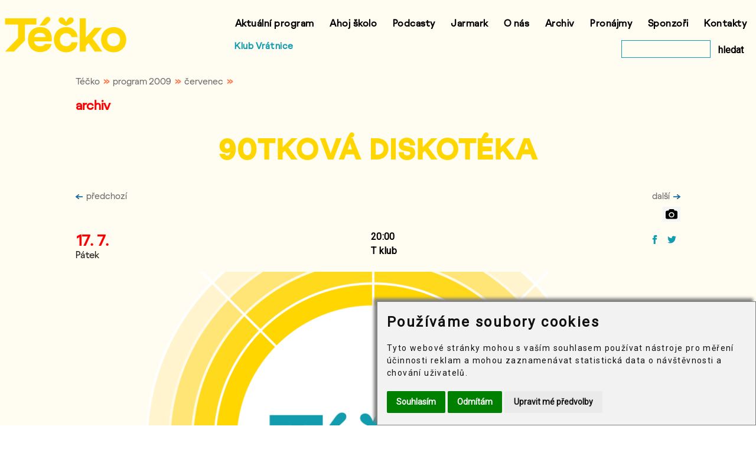

--- FILE ---
content_type: text/html
request_url: https://www.tka.cz/program/2009/07/90tkova-diskoteka
body_size: 14580
content:
<!DOCTYPE html>
<html lang="cs-cz" dir="ltr">
    <head prefix="og: http://ogp.me/ns# fb: http://ogp.me/ns/fb#">
        <base href="https://www.tka.cz/">
<meta charset="utf-8">
<title>90TKOVÁ DISKOTÉKA | Téčko</title>
<meta name="description" content="program červenec 2009">
<meta property="og:type" content="website">
<meta property="og:url" content="https://www.tka.cz/program/2009/07/90tkova-diskoteka">
<meta property="og:title" content="90TKOVÁ DISKOTÉKA">
<meta property="og:description" content="program červenec 2009 | Téčko">
<meta property="og:image" content="https://www.tka.cz/tka/img/2009/90tkova.jpg">
<meta http-equiv="Content-Type" content="text/html"><meta name="viewport" content="width=device-width, initial-scale=1.0"><link rel="shortcut icon" href="favicon.ico" type="image/x-icon"><link rel="stylesheet" href="files/css/tka2022-2a.css"><link rel="stylesheet" href="files/css/colorbox.css"><link rel="stylesheet" href="files/datedit/datedit.css"><script src="files/js/jquery.min.js"></script><script src="files/js/jquery.colorbox.min.js"></script><script src="files/js/jquery.mousewheel.min.js"></script><script src="files/datedit/datedit.js"></script><script src="files/js/jquery.carouFredSel.js"></script><script src="files/js/tka2022-2.js"></script><!-- Cookie Consent by FreePrivacyPolicy.com https://www.FreePrivacyPolicy.com --><script type="text/javascript" src="files/js/cookie-consent.js" charset="UTF-8"></script><script type="text/javascript" charset="UTF-8">
        document.addEventListener('DOMContentLoaded', function () {
        cookieconsent.run({"notice_banner_type":"simple","consent_type":"express","palette":"light","language":"cs","page_load_consent_levels":["strictly-necessary"],"notice_banner_reject_button_hide":false,"preferences_center_close_button_hide":false,"page_refresh_confirmation_buttons":false,"website_name":"Téčko","website_privacy_policy_url":"https://www.tka.cz/soubory-cookie"});});
        </script><noscript>Cookie Consent by <a href="https://www.freeprivacypolicy.com/">Free Privacy Policy Generator</a></noscript><!-- End Cookie Consent by FreePrivacyPolicy.com https://www.FreePrivacyPolicy.com --><!-- Google tag (gtag.js) -->
            <script type="text/plain" data-cookie-consent="tracking" async src="https://www.googletagmanager.com/gtag/js?id=G-2PBBH3SEW4"></script>
            <script type="text/plain" data-cookie-consent="tracking">
                window.dataLayer = window.dataLayer || [];
                function gtag(){dataLayer.push(arguments);}
                gtag('js', new Date());
                gtag('config', 'G-2PBBH3SEW4');
            </script><!-- Meta Pixel Code --> <script type="text/plain" data-cookie-consent="targeting"> !function(f,b,e,v,n,t,s) {if(f.fbq)return;n=f.fbq=function(){n.callMethod? n.callMethod.apply(n,arguments):n.queue.push(arguments)}; if(!f._fbq)f._fbq=n;n.push=n;n.loaded=!0;n.version='2.0'; n.queue=[];t=b.createElement(e);t.async=!0; t.src=v;s=b.getElementsByTagName(e)[0]; s.parentNode.insertBefore(t,s)}(window, document,'script', 'https://connect.facebook.net/en_US/fbevents.js'); fbq('init', '1245393702754094'); fbq('track', 'PageView'); </script> <noscript><img height="1" width="1" style="display:none" src="https://www.facebook.com/tr?id=1245393702754094&ev=PageView&noscript=1" /></noscript> <!-- End Meta Pixel Code --><!-- Meta Pixel Code --> <script type="text/plain" data-cookie-consent="targeting"> !function(f,b,e,v,n,t,s) {if(f.fbq)return;n=f.fbq=function(){n.callMethod? n.callMethod.apply(n,arguments):n.queue.push(arguments)}; if(!f._fbq)f._fbq=n;n.push=n;n.loaded=!0;n.version='2.0'; n.queue=[];t=b.createElement(e);t.async=!0; t.src=v;s=b.getElementsByTagName(e)[0]; s.parentNode.insertBefore(t,s)}(window, document,'script', 'https://connect.facebook.net/en_US/fbevents.js'); fbq('init', '1992698271175644'); fbq('track', 'PageView'); </script> <noscript><img height="1" width="1" style="display:none" src="https://www.facebook.com/tr?id=1992698271175644&ev=PageView&noscript=1" /></noscript> <!-- End Meta Pixel Code --><script>function addColorboxes() {
$(".img_group_tka_1993_event").colorbox({rel: "img_group_tka_1993_event"});
$(".img_group_tka_1993_event_scroll").colorbox({rel: "img_group_tka_1993_event_scroll"});};</script>            </head>

    <body>
        <div class="bgr-color">
            <div class="wrapper-in">
                <header>
    <div id="header-logo-tka">
        <a href="/" id="header-logo-tka-img">
            <img src="files/svg/logo-tecko.svg" alt="logo Téčko">
        </a>
    </div>
    <div id="header-sub">
        <span><a href="https://www.vratnice.com">Klub Vrátnice</a></span>
    </div>
    <nav id="horizontal-menu">
        <div id="horizontal-menu-flex">
            <div>
                <ul>
                    <li><a href="program">Aktuální program</a></li>
                    <li><a href="ahoj-skolo">Ahoj školo</a></li>
                    <li><a href="podcasty">Podcasty</a></li>
                    <li><a href="jarmark">Jarmark</a></li>
                    <li><a href="o-nas">O nás</a></li>
                    <li><a href="archiv">Archiv</a></li>
                    <li><a href="pronajmy">Pronájmy</a></li>
                    <li><a href="sponzori">Sponzoři</a></li>
                    <li><a href="kontakty">Kontakty</a></li>
                </ul>
                <ul>
                    <li class="search-div" style="float: right">
                        <form method="get" action="vyhledat" style="float: right; margin-top: 10px;">
                            <input id="search" aria-label="vyhledat" type="text" required="required" value="" name="text" size="12" maxlength="30">
                            <button type="submit" class="search-button">hledat</button>
                        </form>
                    </li>
                    <li><a href="https://www.vratnice.com">Klub Vrátnice</a></li>
                </ul>
            </div>
        </div>
    </nav>
    <nav id="mobile-menu-icon">
        <div id="mobile-menu-icon-flex">
            <img id="mobile-menu-icon-img" src="files/img/menu-mobile.png" alt="≡ menu">
        </div>
    </nav>
    <div id="mobile-menu-list">
        <div class="aside-search">
            <form method="get" action="vyhledat">
                <div class="aside-search-magnify">
                    <input type="image" src="files/svg/magnifying-glass.svg" alt="vyhledat">
                </div>
                <input id="search" aria-label="vyhledat" type="text" required="required" value="" name="text" size="12" maxlength="30" style="background-color: #fff">
            </form>
        </div>
        <ul>
            <li><a href="program">Aktuální program</a></li>
            <li><a href="ahoj-skolo">Ahoj školo</a></li>
            <li><a href="podcasty">Podcasty</a></li>
            <li><a href="jarmark">Jarmark</a></li>
            <li><a href="o-nas">O nás</a></li>
            <li><a href="archiv">Archiv</a></li>
            <li><a href="pronajmy">Pronájmy</a></li>
            <li><a href="sponzori">Sponzoři</a></li>
            <li><a href="kontakty">Kontakty</a></li>
        </ul>     
    </div>

</header>



            </div>
            <div id="content-header"><div id="breadcrumbs"><div><a href="/">Téčko</a>&nbsp;&nbsp;»&nbsp;&nbsp;</div><div><a href="/program/2009">program 2009</a>&nbsp;&nbsp;»&nbsp;&nbsp;</div><div><a href="/program/2009/07">červenec</a>&nbsp;&nbsp;»&nbsp;&nbsp;</div></div><div style="clear: both"></div><h2 style="color: red">archiv</h2><h1>90TKOVÁ DISKOTÉKA</h1><a href="program/2009/07/vystava-slavne-vily-zlinskeho-kraje" class="nav_lista_l"><img src="files/img/left.png" style="width: 12px; height: 8px; margin-right: 6px" alt="levá šipka">předchozí</a><a href="program/2009/08/20-valasske-folkrockovani" class="nav_lista_r">další<img src="files/img/right.png" style="width: 12px; height: 8px; margin-left: 6px" alt="pravá šipka"></a><div style="clear: both"></div></div>
            <main><section><div class="content"><div class="nav"><a href="fotogalerie/program/2009/07/90tkova-diskoteka"><div class="icon-camera"><img src="files/svg/camera.svg" title="fotogalerie" style="width: 20px; height: auto"></div></a></div><div style="clear: both"></div><div id="tka_1993_event" name="event"><div id="top-info">
    <div class="program-date">
        <div class="program-date-number">
            <span class="date-start" style="color: red;">17. 7.</span>
        </div>
        <span class="date-day">Pátek</span>
    </div>    
    <div class="top-info-description">
        <div>
            <p>20:00</p>
            <p>T klub</p>
        </div>
    </div>    
    <div class="top-info-share">
        <div class="social-share">
            <a href="https://www.facebook.com/sharer.php?u=https%3A%2F%2Fwww.tka.cz%2Fprogram%2F2009%2F07%2F90tkova-diskoteka" target="_blank"><img src="files/svg/facebook.svg" alt="facebook"></a>
            <a href="https://twitter.com/intent/tweet?text=90TKOV%C3%81+DISKOT%C3%89KA&amp;url=https%3A%2F%2Fwww.tka.cz%2Fr%2Ftka%2Fevent%2F1993"><img src="files/svg/twitter.svg" alt="twitter"></a>
        </div>
    </div>
</div><div id="image-article" style="background-image: url('files/svg/tka-terc.svg')"></div><div id="bottom-info">
    <div class="bottom-info-description">
        <h2></h2>
    </div>
    <div class="vstupenky-cart">
        
        <span name="tickets-remains"></span>
    </div>
</div>
<div id="tka_1993_event_images" class="img_wrapper"><ul id="tka_1993_event_carousel" style="width:184px; height:254px; overflow: hidden"><li><a href="tka/img/2009/90tkova.jpg" class="img_group_tka_1993_event"><img src="tka/img/2009/90tkova-s.jpg" style="width: 170px; height: 240px" alt="ilustrační obrázek" /></a></li></ul></div><div id="tka_1993_event_images_scroll" class="img_wrapper_scroll"><div class="scroll_img"><a href="tka/img/2009/90tkova.jpg" class="img_group_tka_1993_event_scroll"><img src="tka/img/2009/90tkova-s.jpg" alt="ilustrační obrázek" /></a></div></div><p class="date-time-location">Pátek 17. července 2009 - 20.00 hodin - T klub</p>

<h2>90TKOVÁ DISKOTÉKA</h2>

<p>Koktejl toho nejlepšího z eurodancové scény. Přeneste se s námi zpět do atmosféry 90. let s DJ Bradnonem a Dylanem, kteří mají v rukávech taková esa jako Vengaboys, Mr. President, Squeezer, Twenty 4 Seven nebo DJ Bobo.</p>

<p>Vstupné: 20,- Kč</p>
</div><div style="clear: both"></div><div class="fb-like" data-href="https://www.tka.cz/program/2009/07/90tkova-diskoteka" data-layout="button" data-action="like" data-show-faces="false" data-share="false"></div><div style="clear: both"></div><div class="fb-comments" data-href="https://www.tka.cz/program/2009/07/90tkova-diskoteka" data-numposts="5" data-width="100%" data-colorscheme="light"></div></div></section></main>
            <footer>
                <div class="wrapper-in">
    <div id="footer-box">
        <div class="footer-item">
            <p>Archiv</p>
            <ul>
                <li><a href="archiv">Archiv akcí</a></li>
                <li><a href="fotogalerie">Fotogalerie</a></li>
                <li><a href="videogalerie">Videogalerie</a></li>
            </ul>
        </div>

        <div class="footer-item">
            <p>Užitečné odkazy</p>
            <ul>
                <li><a href="jazzmenu">Jazzmenu</a></li>
                <li><a href="sponzori">Sponzoři</a></li>
                <li><a href="predprodej-vstupenek">Předprodej vstupenek</a></li>
                <li><a href="aktualne">Aktuality</a></li>
                <li><a href="kino/rekonstrukce-kina-panorama">Rekonstrukce kina</a></li>
                <li><a href="kariera">Kariéra</a></li>
                <li><a href="poptavky">Poptávky</a></li>
                <li><a href="verejne-zakazky">Veřejné zakázky</a></li>
                <li><a href="vyberova-rizeni">Výběrová řízení</a></li>
                <li><a href="kde-poradame-akce">Kde pořádáme akce</a></li>
            </ul>
        </div>

        <div class="footer-item">
            <p>Pro média</p>
            <ul>
                <li><a href="tiskove-zpravy">Tiskové zprávy</a></li>
                <li><a href="loga-ke-stazeni">Loga ke stažení</a></li>
                <li><a href="dokumenty">Dokumenty</a></li>
            </ul>
        </div>
        <div class="footer-item">
            <p>K tisku</p>
            <ul>
                <li><a href="plakat" target="_blank">Měsíční plakát akcí</a></li>
                <li><a href="plakat-kino" target="_blank">Měsíční plakát kino</a></li>
            </ul>
        </div>
        <div class="footer-item">
            <p>Ostatní</p>
            <ul>
                <li><a href="soubory-cookie">Soubory cookie</a></li>
                <li><a href="povinne-zverejnovane-informace">Povinně zveřejňované informace</a></li>
                <li><a href="ochrana-osobnich-udaju">Informace o zpracování osobních údajů</a></li>
                <li><a href="vseobecne-obchodni-podminky">Všeobecné obchodní podmínky</a></li>
                <li><a href="darkove-poukazy">Dárkové poukazy</a></li>
                <li><a href="http://www.visitroznov.cz/" target="_blank">www.visitroznov.cz</a></li>
                <li><a href="https://www.tvbeskyd.cz/" target="_blank">TV Beskyd</a></li>
                <li><a href="https://www.spektrumroznovska.cz/" target="_blank">Spektrum Rožnovska</a></li>
                <li><a href="roznovska-seniorska-karta">Rožnovská seniorská karta</a></li>
                <li><a href="ostatni/ladislav-nezdaril-horni-chlapci">Sbírka Horní chlapci</a></li>
            </ul>
        </div>
        <div class="footer-item">
            <p>Sledujte nás</p>
            <div class="social-bottom">
                <a href="https://www.facebook.com/www.tka.cz" target="_blank"><img src="files/svg/facebook.svg" alt="facebook"></a>
                <a href="https://www.instagram.com/t_klub/" target="_blank"><img src="files/svg/instagram.svg" alt="instagram"></a>
                <a href="https://twitter.com/TKA_Roznov_p_R" target="_blank"><img src="files/svg/twitter.svg" alt="twitter"></a>
                <a href="https://www.youtube.com/channel/UCKO5rc3yqT-FF6adIDEz4IA" target="_blank"><img src="files/svg/you-tube.svg" alt="youtube"></a>
            </div>
        </div>
    </div>
</div>            </footer>
        </div>
    </body>
</html>

--- FILE ---
content_type: image/svg+xml
request_url: https://www.tka.cz/files/svg/camera.svg
body_size: 1144
content:
<?xml version="1.0" encoding="utf-8"?>
<!-- Generator: Adobe Illustrator 16.0.3, SVG Export Plug-In . SVG Version: 6.00 Build 0)  -->
<!DOCTYPE svg PUBLIC "-//W3C//DTD SVG 1.1//EN" "http://www.w3.org/Graphics/SVG/1.1/DTD/svg11.dtd">
<svg version="1.1" id="Vrstva_1" xmlns="http://www.w3.org/2000/svg" xmlns:xlink="http://www.w3.org/1999/xlink" x="0px" y="0px"
	 width="127.002px" height="110.068px" viewBox="0 0 127.002 110.068" enable-background="new 0 0 127.002 110.068"
	 xml:space="preserve">
<g>
	<path d="M127.002,33.867v59.268c0,9.327-7.606,16.934-16.934,16.934H16.934C7.607,110.068,0,102.462,0,93.135V33.867
		c0-9.327,7.607-16.934,16.934-16.934H31.75l3.374-8.996C36.778,3.572,41.937,0,46.567,0h33.867c4.63,0,9.79,3.572,11.443,7.938
		l3.374,8.996h14.816C119.396,16.934,127.002,24.541,127.002,33.867z M93.135,63.501c0-16.338-13.296-29.634-29.634-29.634
		c-16.338,0-29.634,13.295-29.634,29.634c0,16.338,13.295,29.634,29.634,29.634C79.839,93.135,93.135,79.839,93.135,63.501z
		 M82.551,63.501c0,10.518-8.532,19.05-19.05,19.05s-19.05-8.532-19.05-19.05s8.533-19.05,19.05-19.05S82.551,52.983,82.551,63.501z
		"/>
</g>
</svg>


--- FILE ---
content_type: image/svg+xml
request_url: https://www.tka.cz/files/svg/magnifying-glass.svg
body_size: 1570
content:
<?xml version="1.0" encoding="UTF-8"?>
<svg width="35px" height="35px" viewBox="0 0 35 35" version="1.1" xmlns="http://www.w3.org/2000/svg" xmlns:xlink="http://www.w3.org/1999/xlink">
    <!-- Generator: sketchtool 55.2 (78181) - https://sketchapp.com -->
    <title>D66286FA-FEFB-4BE9-B2C1-1B0B992D30B1</title>
    <desc>Created with sketchtool.</desc>
    <g id="Page-1" stroke="none" stroke-width="1" fill="none" fill-rule="evenodd">
        <g id="Home" transform="translate(-1576.000000, -278.000000)" fill="#1D1D1B" fill-rule="nonzero">
            <g id="magnifying-glass" transform="translate(1576.000000, 278.000000)">
                <path d="M34.693459,33.2150776 L26.1879157,24.7095344 C28.4695122,22.0864745 29.8508869,18.6640798 29.8508869,14.9235033 C29.8508869,6.68957871 23.1535477,0 14.9273836,0 C6.69345898,0 0.00388026608,6.69733925 0.00388026608,14.9235033 C0.00388026608,23.1496674 6.70121951,29.8470067 14.9273836,29.8470067 C18.6679601,29.8470067 22.0903548,28.4656319 24.7134146,26.1840355 L33.2189579,34.6895787 C33.4207317,34.8913525 33.6923503,35 33.9562084,35 C34.2200665,35 34.4916851,34.8991131 34.693459,34.6895787 C35.0970067,34.286031 35.0970067,33.6186253 34.693459,33.2150776 Z M2.09146341,14.9235033 C2.09146341,7.845898 7.84977827,2.09534368 14.9196231,2.09534368 C21.9972284,2.09534368 27.7477827,7.85365854 27.7477827,14.9235033 C27.7477827,21.9933481 21.9972284,27.7594235 14.9196231,27.7594235 C7.84977827,27.7594235 2.09146341,22.0011086 2.09146341,14.9235033 Z" id="Shape"></path>
            </g>
        </g>
    </g>
</svg>